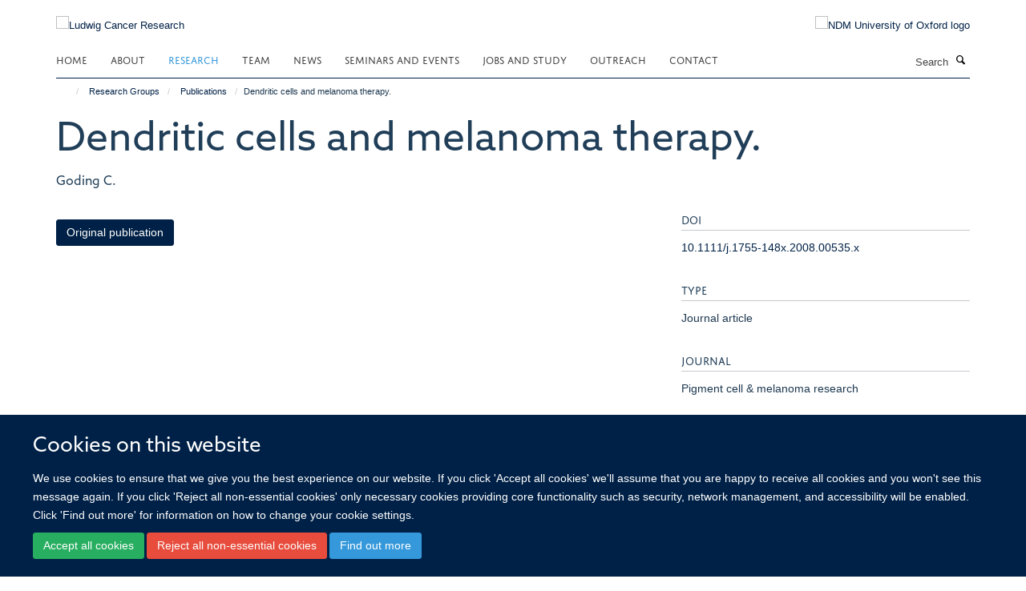

--- FILE ---
content_type: application/x-javascript;charset=utf-8
request_url: https://www.ludwig.ox.ac.uk/portal_javascripts/Turnkey%20Theme/resourceplone.app.jquerytools-cachekey-5c847977b45be6c6be134db7616edf6a.js
body_size: 21188
content:

/* Merged Plone Javascript file
 * This file is dynamically assembled from separate parts.
 * Some of these parts have 3rd party licenses or copyright information attached
 * Such information is valid for that section,
 * not for the entire composite file
 * originating files are separated by - filename.js -
 */

/* - ++resource++plone.app.jquerytools.js - */
!function($){function Overlay(trigger,conf){var closers,overlay,opened,self=this,fire=trigger.add(self),w=$(window),maskConf=$.tools.expose&&(conf.mask||conf.expose),uid=Math.random().toString().slice(10);maskConf&&("string"==typeof maskConf&&(maskConf={color:maskConf}),maskConf.closeOnClick=maskConf.closeOnEsc=!1);var jq=conf.target||trigger.attr("rel");if(overlay=jq?$(jq):null||trigger,!overlay.length)throw"Could not find Overlay: "+jq;trigger&&-1==trigger.index(overlay)&&trigger.click(function(e){return self.load(e),e.preventDefault()}),$.extend(self,{load:function(e){if(self.isOpened())return self;var eff=effects[conf.effect];if(!eff)throw'Overlay: cannot find effect : "'+conf.effect+'"';if(conf.oneInstance&&$.each(instances,function(){this.close(e)}),e=e||$.Event(),e.type="onBeforeLoad",fire.trigger(e),e.isDefaultPrevented())return self;opened=!0,maskConf&&$(overlay).expose(maskConf);var top=conf.top,left=conf.left,oWidth=overlay.outerWidth(!0),oHeight=overlay.outerHeight(!0);return"string"==typeof top&&(top="center"==top?Math.max((w.height()-oHeight)/2,0):parseInt(top,10)/100*w.height()),"center"==left&&(left=Math.max((w.width()-oWidth)/2,0)),eff[0].call(self,{top:top,left:left},function(){opened&&(e.type="onLoad",fire.trigger(e))}),maskConf&&conf.closeOnClick&&$.mask.getMask().one("click",self.close),conf.closeOnClick&&$(document).on("click."+uid,function(e){$(e.target).parents(overlay).length||self.close(e)}),conf.closeOnEsc&&$(document).on("keydown."+uid,function(e){27==e.keyCode&&self.close(e)}),self},close:function(e){return self.isOpened()?(e=e||$.Event(),e.type="onBeforeClose",fire.trigger(e),e.isDefaultPrevented()?void 0:(opened=!1,effects[conf.effect][1].call(self,function(){e.type="onClose",fire.trigger(e)}),$(document).off("click."+uid+" keydown."+uid),maskConf&&$.mask.close(),self)):self},getOverlay:function(){return overlay},getTrigger:function(){return trigger},getClosers:function(){return closers},isOpened:function(){return opened},getConf:function(){return conf}}),$.each("onBeforeLoad,onStart,onLoad,onBeforeClose,onClose".split(","),function(i,name){$.isFunction(conf[name])&&$(self).on(name,conf[name]),self[name]=function(fn){return fn&&$(self).on(name,fn),self}}),closers=overlay.find(conf.close||".close"),closers.length||conf.close||(closers=$('<a class="close"></a>'),overlay.prepend(closers)),closers.click(function(e){self.close(e)}),conf.load&&self.load()}$.tools=$.tools||{version:"@VERSION"},$.tools.overlay={addEffect:function(name,loadFn,closeFn){effects[name]=[loadFn,closeFn]},conf:{close:null,closeOnClick:!0,closeOnEsc:!0,closeSpeed:"fast",effect:"default",fixed:!/msie/.test(navigator.userAgent.toLowerCase())||navigator.appVersion>6,left:"center",load:!1,mask:null,oneInstance:!0,speed:"normal",target:null,top:"10%"}};var instances=[],effects={};$.tools.overlay.addEffect("default",function(pos,onLoad){var conf=this.getConf(),w=$(window);conf.fixed||(pos.top+=w.scrollTop(),pos.left+=w.scrollLeft()),pos.position=conf.fixed?"fixed":"absolute",this.getOverlay().css(pos).fadeIn(conf.speed,onLoad)},function(onClose){this.getOverlay().fadeOut(this.getConf().closeSpeed,onClose)}),$.fn.overlay=function(conf){var el=this.data("overlay");return el?el:($.isFunction(conf)&&(conf={onBeforeLoad:conf}),conf=$.extend(!0,{},$.tools.overlay.conf,conf),this.each(function(){el=new Overlay($(this),conf),instances.push(el),$(this).data("overlay",el)}),conf.api?el:this)}}(jQuery),function($){function find(root,query){var el=$(query);return el.length<2?el:root.parent().find(query)}function Scrollable(root,conf){var self=this,fire=root.add(self),itemWrap=root.children(),index=0,vertical=conf.vertical;if(current||(current=self),itemWrap.length>1&&(itemWrap=$(conf.items,root)),conf.size>1&&(conf.circular=!1),$.extend(self,{getConf:function(){return conf},getIndex:function(){return index},getSize:function(){return self.getItems().size()},getNaviButtons:function(){return prev.add(next)},getRoot:function(){return root},getItemWrap:function(){return itemWrap},getItems:function(){return itemWrap.find(conf.item).not("."+conf.clonedClass)},move:function(offset,time){return self.seekTo(index+offset,time)},next:function(time){return self.move(conf.size,time)},prev:function(time){return self.move(-conf.size,time)},begin:function(time){return self.seekTo(0,time)},end:function(time){return self.seekTo(self.getSize()-1,time)},focus:function(){return current=self,self},addItem:function(item){return item=$(item),conf.circular?(itemWrap.children().last().before(item),itemWrap.children().first().replaceWith(item.clone().addClass(conf.clonedClass))):(itemWrap.append(item),next.removeClass("disabled")),fire.trigger("onAddItem",[item]),self},seekTo:function(i,time,fn){if(i.jquery||(i*=1),conf.circular&&0===i&&-1==index&&0!==time)return self;if(!conf.circular&&0>i||i>self.getSize()||-1>i)return self;var item=i;i.jquery?i=self.getItems().index(i):item=self.getItems().eq(i);var e=$.Event("onBeforeSeek");if(!fn&&(fire.trigger(e,[i,time]),e.isDefaultPrevented()||!item.length))return self;var props=vertical?{top:-item.position().top}:{left:-item.position().left};return index=i,current=self,void 0===time&&(time=conf.speed),itemWrap.animate(props,time,conf.easing,fn||function(){fire.trigger("onSeek",[i])}),self}}),$.each(["onBeforeSeek","onSeek","onAddItem"],function(i,name){$.isFunction(conf[name])&&$(self).on(name,conf[name]),self[name]=function(fn){return fn&&$(self).on(name,fn),self}}),conf.circular){var cloned1=self.getItems().slice(-1).clone().prependTo(itemWrap),cloned2=self.getItems().eq(1).clone().appendTo(itemWrap);cloned1.add(cloned2).addClass(conf.clonedClass),self.onBeforeSeek(function(e,i,time){return e.isDefaultPrevented()?void 0:-1==i?(self.seekTo(cloned1,time,function(){self.end(0)}),e.preventDefault()):void(i==self.getSize()&&self.seekTo(cloned2,time,function(){self.begin(0)}))});var hidden_parents=root.parents().add(root).filter(function(){return"none"===$(this).css("display")?!0:void 0});hidden_parents.length?(hidden_parents.show(),self.seekTo(0,0,function(){}),hidden_parents.hide()):self.seekTo(0,0,function(){})}var prev=find(root,conf.prev).click(function(e){e.stopPropagation(),self.prev()}),next=find(root,conf.next).click(function(e){e.stopPropagation(),self.next()});if(conf.circular||(self.onBeforeSeek(function(e,i){setTimeout(function(){e.isDefaultPrevented()||(prev.toggleClass(conf.disabledClass,0>=i),next.toggleClass(conf.disabledClass,i>=self.getSize()-1))},1)}),conf.initialIndex||prev.addClass(conf.disabledClass)),self.getSize()<2&&prev.add(next).addClass(conf.disabledClass),conf.mousewheel&&$.fn.mousewheel&&root.mousewheel(function(e,delta){return conf.mousewheel?(self.move(0>delta?1:-1,conf.wheelSpeed||50),!1):void 0}),conf.touch){var touch={};itemWrap[0].ontouchstart=function(e){var t=e.touches[0];touch.x=t.clientX,touch.y=t.clientY},itemWrap[0].ontouchmove=function(e){if(1==e.touches.length&&!itemWrap.is(":animated")){var t=e.touches[0],deltaX=touch.x-t.clientX,deltaY=touch.y-t.clientY;self[vertical&&deltaY>0||!vertical&&deltaX>0?"next":"prev"](),e.preventDefault()}}}conf.keyboard&&$(document).on("keydown.scrollable",function(evt){if(!(!conf.keyboard||evt.altKey||evt.ctrlKey||evt.metaKey||$(evt.target).is(":input")||"static"!=conf.keyboard&&current!=self)){var key=evt.keyCode;return!vertical||38!=key&&40!=key?vertical||37!=key&&39!=key?void 0:(self.move(37==key?-1:1),evt.preventDefault()):(self.move(38==key?-1:1),evt.preventDefault())}}),conf.initialIndex&&self.seekTo(conf.initialIndex,0,function(){})}$.tools=$.tools||{version:"@VERSION"},$.tools.scrollable={conf:{activeClass:"active",circular:!1,clonedClass:"cloned",disabledClass:"disabled",easing:"swing",initialIndex:0,item:"> *",items:".items",keyboard:!0,mousewheel:!1,next:".next",prev:".prev",size:1,speed:400,vertical:!1,touch:!0,wheelSpeed:0}};var current;$.fn.scrollable=function(conf){var el=this.data("scrollable");return el?el:(conf=$.extend({},$.tools.scrollable.conf,conf),this.each(function(){el=new Scrollable($(this),conf),$(this).data("scrollable",el)}),conf.api?el:this)}}(jQuery),function($){function Tabs(root,paneSelector,conf){var current,self=this,trigger=root.add(this),tabs=root.find(conf.tabs),panes=paneSelector.jquery?paneSelector:root.children(paneSelector);tabs.length||(tabs=root.children()),panes.length||(panes=root.parent().find(paneSelector)),panes.length||(panes=$(paneSelector)),$.extend(this,{click:function(i,e){var tab=tabs.eq(i),firstRender=!root.data("tabs");if("string"==typeof i&&i.replace("#","")&&(tab=tabs.filter('[href*="'+i.replace("#","")+'"]'),i=Math.max(tabs.index(tab),0)),conf.rotate){var last=tabs.length-1;if(0>i)return self.click(last,e);if(i>last)return self.click(0,e)}if(!tab.length){if(current>=0)return self;i=conf.initialIndex,tab=tabs.eq(i)}if(i===current)return self;if(e=e||$.Event(),e.type="onBeforeClick",trigger.trigger(e,[i]),!e.isDefaultPrevented()){var effect=firstRender?conf.initialEffect&&conf.effect||"default":conf.effect;return effects[effect].call(self,i,function(){current=i,e.type="onClick",trigger.trigger(e,[i])}),tabs.removeClass(conf.current),tab.addClass(conf.current),self}},getConf:function(){return conf},getTabs:function(){return tabs},getPanes:function(){return panes},getCurrentPane:function(){return panes.eq(current)},getCurrentTab:function(){return tabs.eq(current)},getIndex:function(){return current},next:function(){return self.click(current+1)},prev:function(){return self.click(current-1)},destroy:function(){return tabs.off(conf.event).removeClass(conf.current),panes.find('a[href^="#"]').off("click.T"),self}}),$.each("onBeforeClick,onClick".split(","),function(i,name){$.isFunction(conf[name])&&$(self).on(name,conf[name]),self[name]=function(fn){return fn&&$(self).on(name,fn),self}}),conf.history&&$.fn.history&&($.tools.history.init(tabs),conf.event="history"),tabs.each(function(i){$(this).on(conf.event,function(e){return self.click(i,e),e.preventDefault()})}),panes.find('a[href^="#"]').on("click.T",function(e){self.click($(this).attr("href"),e)}),location.hash&&"a"==conf.tabs&&root.find('[href="'+location.hash+'"]').length?self.click(location.hash):(0===conf.initialIndex||conf.initialIndex>0)&&self.click(conf.initialIndex)}$.tools=$.tools||{version:"@VERSION"},$.tools.tabs={conf:{tabs:"a",current:"current",onBeforeClick:null,onClick:null,effect:"default",initialEffect:!1,initialIndex:0,event:"click",rotate:!1,slideUpSpeed:400,slideDownSpeed:400,history:!1},addEffect:function(name,fn){effects[name]=fn}};var animating,w,effects={"default":function(i,done){this.getPanes().hide().eq(i).show(),done.call()},fade:function(i,done){var conf=this.getConf(),speed=conf.fadeOutSpeed,panes=this.getPanes();speed?panes.fadeOut(speed):panes.hide(),panes.eq(i).fadeIn(conf.fadeInSpeed,done)},slide:function(i,done){var conf=this.getConf();this.getPanes().slideUp(conf.slideUpSpeed),this.getPanes().eq(i).slideDown(conf.slideDownSpeed,done)},ajax:function(i,done){this.getPanes().eq(0).load(this.getTabs().eq(i).attr("href"),done)}};$.tools.tabs.addEffect("horizontal",function(i,done){if(!animating){var nextPane=this.getPanes().eq(i),currentPane=this.getCurrentPane();w||(w=this.getPanes().eq(0).width()),animating=!0,nextPane.show(),currentPane.animate({width:0},{step:function(now){nextPane.css("width",w-now)},complete:function(){$(this).hide(),done.call(),animating=!1}}),currentPane.length||(done.call(),animating=!1)}}),$.fn.tabs=function(paneSelector,conf){var el=this.data("tabs");return el&&(el.destroy(),this.removeData("tabs")),$.isFunction(conf)&&(conf={onBeforeClick:conf}),conf=$.extend({},$.tools.tabs.conf,conf),this.each(function(){el=new Tabs($(this),paneSelector,conf),$(this).data("tabs",el)}),conf.api?el:this}}(jQuery),function($){function setIframeLocation(h){if(h){var doc=iframe.contentWindow.document;doc.open().close(),doc.location.hash=h}}var hash,iframe,links,inited;$.tools=$.tools||{version:"@VERSION"},$.tools.history={init:function(els){inited||($.browser.msie&&$.browser.version<"8"?iframe||(iframe=$("<iframe/>").attr("src","javascript:false;").hide().get(0),$("body").append(iframe),setInterval(function(){var idoc=iframe.contentWindow.document,h=idoc.location.hash;hash!==h&&$(window).trigger("hash",h)},100),setIframeLocation(location.hash||"#")):setInterval(function(){var h=location.hash;h!==hash&&$(window).trigger("hash",h)},100),links=links?links.add(els):els,els.click(function(e){var href=$(this).attr("href");return iframe&&setIframeLocation(href),"#"!=href.slice(0,1)?(location.href="#"+href,e.preventDefault()):void 0}),inited=!0)}},$(window).on("hash",function(e,h){h?links.filter(function(){var href=$(this).attr("href");return href==h||href==h.replace("#","")}).trigger("history",[h]):links.eq(0).trigger("history",[h]),hash=h}),$.fn.history=function(fn){return $.tools.history.init(this),this.on("history",fn)}}(jQuery),function($){function viewport(){if(/msie/.test(navigator.userAgent.toLowerCase())){var d=$(document).height(),w=$(window).height();return[window.innerWidth||document.documentElement.clientWidth||document.body.clientWidth,20>d-w?w:d]}return[$(document).width(),$(document).height()]}function call(fn){return fn?fn.call($.mask):void 0}$.tools=$.tools||{version:"@VERSION"};var tool;tool=$.tools.expose={conf:{maskId:"exposeMask",loadSpeed:"slow",closeSpeed:"fast",closeOnClick:!0,closeOnEsc:!0,zIndex:9998,opacity:.8,startOpacity:0,color:"#fff",onLoad:null,onClose:null}};var mask,exposed,loaded,config,overlayIndex;$.mask={load:function(conf,els){if(loaded)return this;"string"==typeof conf&&(conf={color:conf}),conf=conf||config,config=conf=$.extend($.extend({},tool.conf),conf),mask=$("#"+conf.maskId),mask.length||(mask=$("<div/>").attr("id",conf.maskId),$("body").append(mask));var size=viewport();return mask.css({position:"absolute",top:0,left:0,width:size[0],height:size[1],display:"none",opacity:conf.startOpacity,zIndex:conf.zIndex}),conf.color&&mask.css("backgroundColor",conf.color),call(conf.onBeforeLoad)===!1?this:(conf.closeOnEsc&&$(document).on("keydown.mask",function(e){27==e.keyCode&&$.mask.close(e)}),conf.closeOnClick&&mask.on("click.mask",function(e){$.mask.close(e)}),$(window).on("resize.mask",function(){$.mask.fit()}),els&&els.length&&(overlayIndex=els.eq(0).css("zIndex"),$.each(els,function(){var el=$(this);/relative|absolute|fixed/i.test(el.css("position"))||el.css("position","relative")}),exposed=els.css({zIndex:Math.max(conf.zIndex+1,"auto"==overlayIndex?0:overlayIndex)})),mask.css({display:"block"}).fadeTo(conf.loadSpeed,conf.opacity,function(){$.mask.fit(),call(conf.onLoad),loaded="full"}),loaded=!0,this)},close:function(){if(loaded){if(call(config.onBeforeClose)===!1)return this;mask.fadeOut(config.closeSpeed,function(){exposed&&exposed.css({zIndex:overlayIndex}),loaded=!1,call(config.onClose)}),$(document).off("keydown.mask"),mask.off("click.mask"),$(window).off("resize.mask")}return this},fit:function(){if(loaded){var size=viewport();mask.css({width:size[0],height:size[1]})}},getMask:function(){return mask},isLoaded:function(fully){return fully?"full"==loaded:loaded},getConf:function(){return config},getExposed:function(){return exposed}},$.fn.mask=function(conf){return $.mask.load(conf),this},$.fn.expose=function(conf){return $.mask.load(conf,this),this}}(jQuery);

/* - ++resource++plone.app.jquerytools.form.js - */
/*!
 * jQuery Form Plugin
 * version: 3.51.0-2014.06.20
 * Requires jQuery v1.5 or later
 * Copyright (c) 2014 M. Alsup
 * Examples and documentation at: http://malsup.com/jquery/form/
 * Project repository: https://github.com/malsup/form
 * Dual licensed under the MIT and GPL licenses.
 * https://github.com/malsup/form#copyright-and-license
 */
/*global ActiveXObject */

/*
    Usage Note:
    -----------
    Do not use both ajaxSubmit and ajaxForm on the same form.  These
    functions are mutually exclusive.  Use ajaxSubmit if you want
    to bind your own submit handler to the form.  For example,

    $(document).ready(function() {
        $('#myForm').on('submit', function(e) {
            e.preventDefault(); // <-- important
            $(this).ajaxSubmit({
                target: '#output'
            });
        });
    });

    Use ajaxForm when you want the plugin to manage all the event binding
    for you.  For example,

    $(document).ready(function() {
        $('#myForm').ajaxForm({
            target: '#output'
        });
    });

    You can also use ajaxForm with delegation (requires jQuery v1.7+), so the
    form does not have to exist when you invoke ajaxForm:

    $('#myForm').ajaxForm({
        delegation: true,
        target: '#output'
    });

    When using ajaxForm, the ajaxSubmit function will be invoked for you
    at the appropriate time.
*/

/**
 * Feature detection
 */
var feature = {};
feature.fileapi = $("<input type='file'/>").get(0).files !== undefined;
feature.formdata = window.FormData !== undefined;

var hasProp = !!$.fn.prop;

// attr2 uses prop when it can but checks the return type for
// an expected string.  this accounts for the case where a form 
// contains inputs with names like "action" or "method"; in those
// cases "prop" returns the element
$.fn.attr2 = function() {
    if ( ! hasProp ) {
        return this.attr.apply(this, arguments);
    }
    var val = this.prop.apply(this, arguments);
    if ( ( val && val.jquery ) || typeof val === 'string' ) {
        return val;
    }
    return this.attr.apply(this, arguments);
};

/**
 * ajaxSubmit() provides a mechanism for immediately submitting
 * an HTML form using AJAX.
 */
$.fn.ajaxSubmit = function(options) {
    /*jshint scripturl:true */

    // fast fail if nothing selected (http://dev.jquery.com/ticket/2752)
    if (!this.length) {
        log('ajaxSubmit: skipping submit process - no element selected');
        return this;
    }

    var method, action, url, $form = this;

    if (typeof options == 'function') {
        options = { success: options };
    }
    else if ( options === undefined ) {
        options = {};
    }

    method = options.type || this.attr2('method');
    action = options.url  || this.attr2('action');

    url = (typeof action === 'string') ? $.trim(action) : '';
    url = url || window.location.href || '';
    if (url) {
        // clean url (don't include hash vaue)
        url = (url.match(/^([^#]+)/)||[])[1];
    }

    options = $.extend(true, {
        url:  url,
        success: $.ajaxSettings.success,
        type: method || $.ajaxSettings.type,
        iframeSrc: /^https/i.test(window.location.href || '') ? 'javascript:false' : 'about:blank'
    }, options);

    // hook for manipulating the form data before it is extracted;
    // convenient for use with rich editors like tinyMCE or FCKEditor
    var veto = {};
    this.trigger('form-pre-serialize', [this, options, veto]);
    if (veto.veto) {
        log('ajaxSubmit: submit vetoed via form-pre-serialize trigger');
        return this;
    }

    // provide opportunity to alter form data before it is serialized
    if (options.beforeSerialize && options.beforeSerialize(this, options) === false) {
        log('ajaxSubmit: submit aborted via beforeSerialize callback');
        return this;
    }

    var traditional = options.traditional;
    if ( traditional === undefined ) {
        traditional = $.ajaxSettings.traditional;
    }

    var elements = [];
    var qx, a = this.formToArray(options.semantic, elements);
    if (options.data) {
        options.extraData = options.data;
        qx = $.param(options.data, traditional);
    }

    // give pre-submit callback an opportunity to abort the submit
    if (options.beforeSubmit && options.beforeSubmit(a, this, options) === false) {
        log('ajaxSubmit: submit aborted via beforeSubmit callback');
        return this;
    }

    // fire vetoable 'validate' event
    this.trigger('form-submit-validate', [a, this, options, veto]);
    if (veto.veto) {
        log('ajaxSubmit: submit vetoed via form-submit-validate trigger');
        return this;
    }

    var q = $.param(a, traditional);
    if (qx) {
        q = ( q ? (q + '&' + qx) : qx );
    }
    if (options.type.toUpperCase() == 'GET') {
        options.url += (options.url.indexOf('?') >= 0 ? '&' : '?') + q;
        options.data = null;  // data is null for 'get'
    }
    else {
        options.data = q; // data is the query string for 'post'
    }

    var callbacks = [];
    if (options.resetForm) {
        callbacks.push(function() { $form.resetForm(); });
    }
    if (options.clearForm) {
        callbacks.push(function() { $form.clearForm(options.includeHidden); });
    }

    // perform a load on the target only if dataType is not provided
    if (!options.dataType && options.target) {
        var oldSuccess = options.success || function(){};
        callbacks.push(function(data) {
            var fn = options.replaceTarget ? 'replaceWith' : 'html';
            $(options.target)[fn](data).each(oldSuccess, arguments);
        });
    }
    else if (options.success) {
        callbacks.push(options.success);
    }

    options.success = function(data, status, xhr) { // jQuery 1.4+ passes xhr as 3rd arg
        var context = options.context || this ;    // jQuery 1.4+ supports scope context
        for (var i=0, max=callbacks.length; i < max; i++) {
            callbacks[i].apply(context, [data, status, xhr || $form, $form]);
        }
    };

    if (options.error) {
        var oldError = options.error;
        options.error = function(xhr, status, error) {
            var context = options.context || this;
            oldError.apply(context, [xhr, status, error, $form]);
        };
    }

     if (options.complete) {
        var oldComplete = options.complete;
        options.complete = function(xhr, status) {
            var context = options.context || this;
            oldComplete.apply(context, [xhr, status, $form]);
        };
    }

    // are there files to upload?

    // [value] (issue #113), also see comment:
    // https://github.com/malsup/form/commit/588306aedba1de01388032d5f42a60159eea9228#commitcomment-2180219
    var fileInputs = $('input[type=file]:enabled', this).filter(function() { return $(this).val() !== ''; });

    var hasFileInputs = fileInputs.length > 0;
    var mp = 'multipart/form-data';
    var multipart = ($form.attr('enctype') == mp || $form.attr('encoding') == mp);

    var fileAPI = feature.fileapi && feature.formdata;
    log("fileAPI :" + fileAPI);
    var shouldUseFrame = (hasFileInputs || multipart) && !fileAPI;

    var jqxhr;

    // options.iframe allows user to force iframe mode
    // 06-NOV-09: now defaulting to iframe mode if file input is detected
    if (options.iframe !== false && (options.iframe || shouldUseFrame)) {
        // hack to fix Safari hang (thanks to Tim Molendijk for this)
        // see:  http://groups.google.com/group/jquery-dev/browse_thread/thread/36395b7ab510dd5d
        if (options.closeKeepAlive) {
            $.get(options.closeKeepAlive, function() {
                jqxhr = fileUploadIframe(a);
            });
        }
        else {
            jqxhr = fileUploadIframe(a);
        }
    }
    else if ((hasFileInputs || multipart) && fileAPI) {
        jqxhr = fileUploadXhr(a);
    }
    else {
        jqxhr = $.ajax(options);
    }

    $form.removeData('jqxhr').data('jqxhr', jqxhr);

    // clear element array
    for (var k=0; k < elements.length; k++) {
        elements[k] = null;
    }

    // fire 'notify' event
    this.trigger('form-submit-notify', [this, options]);
    return this;

    // utility fn for deep serialization
    function deepSerialize(extraData){
        var serialized = $.param(extraData, options.traditional).split('&');
        var len = serialized.length;
        var result = [];
        var i, part;
        for (i=0; i < len; i++) {
            // #252; undo param space replacement
            serialized[i] = serialized[i].replace(/\+/g,' ');
            part = serialized[i].split('=');
            // #278; use array instead of object storage, favoring array serializations
            result.push([decodeURIComponent(part[0]), decodeURIComponent(part[1])]);
        }
        return result;
    }

     // XMLHttpRequest Level 2 file uploads (big hat tip to francois2metz)
    function fileUploadXhr(a) {
        var formdata = new FormData();

        for (var i=0; i < a.length; i++) {
            formdata.append(a[i].name, a[i].value);
        }

        if (options.extraData) {
            var serializedData = deepSerialize(options.extraData);
            for (i=0; i < serializedData.length; i++) {
                if (serializedData[i]) {
                    formdata.append(serializedData[i][0], serializedData[i][1]);
                }
            }
        }

        options.data = null;

        var s = $.extend(true, {}, $.ajaxSettings, options, {
            contentType: false,
            processData: false,
            cache: false,
            type: method || 'POST'
        });

        if (options.uploadProgress) {
            // workaround because jqXHR does not expose upload property
            s.xhr = function() {
                var xhr = $.ajaxSettings.xhr();
                if (xhr.upload) {
                    xhr.upload.addEventListener('progress', function(event) {
                        var percent = 0;
                        var position = event.loaded || event.position; /*event.position is deprecated*/
                        var total = event.total;
                        if (event.lengthComputable) {
                            percent = Math.ceil(position / total * 100);
                        }
                        options.uploadProgress(event, position, total, percent);
                    }, false);
                }
                return xhr;
            };
        }

        s.data = null;
        var beforeSend = s.beforeSend;
        s.beforeSend = function(xhr, o) {
            //Send FormData() provided by user
            if (options.formData) {
                o.data = options.formData;
            }
            else {
                o.data = formdata;
            }
            if(beforeSend) {
                beforeSend.call(this, xhr, o);
            }
        };
        return $.ajax(s);
    }

    // private function for handling file uploads (hat tip to YAHOO!)
    function fileUploadIframe(a) {
        var form = $form[0], el, i, s, g, id, $io, io, xhr, sub, n, timedOut, timeoutHandle;
        var deferred = $.Deferred();

        // #341
        deferred.abort = function(status) {
            xhr.abort(status);
        };

        if (a) {
            // ensure that every serialized input is still enabled
            for (i=0; i < elements.length; i++) {
                el = $(elements[i]);
                if ( hasProp ) {
                    el.prop('disabled', false);
                }
                else {
                    el.removeAttr('disabled');
                }
            }
        }

        s = $.extend(true, {}, $.ajaxSettings, options);
        s.context = s.context || s;
        id = 'jqFormIO' + (new Date().getTime());
        if (s.iframeTarget) {
            $io = $(s.iframeTarget);
            n = $io.attr2('name');
            if (!n) {
                $io.attr2('name', id);
            }
            else {
                id = n;
            }
        }
        else {
            $io = $('<iframe name="' + id + '" src="'+ s.iframeSrc +'" />');
            $io.css({ position: 'absolute', top: '-1000px', left: '-1000px' });
        }
        io = $io[0];


        xhr = { // mock object
            aborted: 0,
            responseText: null,
            responseXML: null,
            status: 0,
            statusText: 'n/a',
            getAllResponseHeaders: function() {},
            getResponseHeader: function() {},
            setRequestHeader: function() {},
            abort: function(status) {
                var e = (status === 'timeout' ? 'timeout' : 'aborted');
                log('aborting upload... ' + e);
                this.aborted = 1;

                try { // #214, #257
                    if (io.contentWindow.document.execCommand) {
                        io.contentWindow.document.execCommand('Stop');
                    }
                }
                catch(ignore) {}

                $io.attr('src', s.iframeSrc); // abort op in progress
                xhr.error = e;
                if (s.error) {
                    s.error.call(s.context, xhr, e, status);
                }
                if (g) {
                    $.event.trigger("ajaxError", [xhr, s, e]);
                }
                if (s.complete) {
                    s.complete.call(s.context, xhr, e);
                }
            }
        };

        g = s.global;
        // trigger ajax global events so that activity/block indicators work like normal
        if (g && 0 === $.active++) {
            $.event.trigger("ajaxStart");
        }
        if (g) {
            $.event.trigger("ajaxSend", [xhr, s]);
        }

        if (s.beforeSend && s.beforeSend.call(s.context, xhr, s) === false) {
            if (s.global) {
                $.active--;
            }
            deferred.reject();
            return deferred;
        }
        if (xhr.aborted) {
            deferred.reject();
            return deferred;
        }

        // add submitting element to data if we know it
        sub = form.clk;
        if (sub) {
            n = sub.name;
            if (n && !sub.disabled) {
                s.extraData = s.extraData || {};
                s.extraData[n] = sub.value;
                if (sub.type == "image") {
                    s.extraData[n+'.x'] = form.clk_x;
                    s.extraData[n+'.y'] = form.clk_y;
                }
            }
        }

        var CLIENT_TIMEOUT_ABORT = 1;
        var SERVER_ABORT = 2;
                
        function getDoc(frame) {
            /* it looks like contentWindow or contentDocument do not
             * carry the protocol property in ie8, when running under ssl
             * frame.document is the only valid response document, since
             * the protocol is know but not on the other two objects. strange?
             * "Same origin policy" http://en.wikipedia.org/wiki/Same_origin_policy
             */
            
            var doc = null;
            
            // IE8 cascading access check
            try {
                if (frame.contentWindow) {
                    doc = frame.contentWindow.document;
                }
            } catch(err) {
                // IE8 access denied under ssl & missing protocol
                log('cannot get iframe.contentWindow document: ' + err);
            }

            if (doc) { // successful getting content
                return doc;
            }

            try { // simply checking may throw in ie8 under ssl or mismatched protocol
                doc = frame.contentDocument ? frame.contentDocument : frame.document;
            } catch(err) {
                // last attempt
                log('cannot get iframe.contentDocument: ' + err);
                doc = frame.document;
            }
            return doc;
        }

        // Rails CSRF hack (thanks to Yvan Barthelemy)
        var csrf_token = $('meta[name=csrf-token]').attr('content');
        var csrf_param = $('meta[name=csrf-param]').attr('content');
        if (csrf_param && csrf_token) {
            s.extraData = s.extraData || {};
            s.extraData[csrf_param] = csrf_token;
        }

        // take a breath so that pending repaints get some cpu time before the upload starts
        function doSubmit() {
            // make sure form attrs are set
            var t = $form.attr2('target'), 
                a = $form.attr2('action'), 
                mp = 'multipart/form-data',
                et = $form.attr('enctype') || $form.attr('encoding') || mp;

            // update form attrs in IE friendly way
            form.setAttribute('target',id);
            if (!method || /post/i.test(method) ) {
                form.setAttribute('method', 'POST');
            }
            if (a != s.url) {
                form.setAttribute('action', s.url);
            }

            // ie borks in some cases when setting encoding
            if (! s.skipEncodingOverride && (!method || /post/i.test(method))) {
                $form.attr({
                    encoding: 'multipart/form-data',
                    enctype:  'multipart/form-data'
                });
            }

            // support timout
            if (s.timeout) {
                timeoutHandle = setTimeout(function() { timedOut = true; cb(CLIENT_TIMEOUT_ABORT); }, s.timeout);
            }

            // look for server aborts
            function checkState() {
                try {
                    var state = getDoc(io).readyState;
                    log('state = ' + state);
                    if (state && state.toLowerCase() == 'uninitialized') {
                        setTimeout(checkState,50);
                    }
                }
                catch(e) {
                    log('Server abort: ' , e, ' (', e.name, ')');
                    cb(SERVER_ABORT);
                    if (timeoutHandle) {
                        clearTimeout(timeoutHandle);
                    }
                    timeoutHandle = undefined;
                }
            }

            // add "extra" data to form if provided in options
            var extraInputs = [];
            try {
                if (s.extraData) {
                    for (var n in s.extraData) {
                        if (s.extraData.hasOwnProperty(n)) {
                           // if using the $.param format that allows for multiple values with the same name
                           if($.isPlainObject(s.extraData[n]) && s.extraData[n].hasOwnProperty('name') && s.extraData[n].hasOwnProperty('value')) {
                               extraInputs.push(
                               $('<input type="hidden" name="'+s.extraData[n].name+'">').val(s.extraData[n].value)
                                   .appendTo(form)[0]);
                           } else {
                               extraInputs.push(
                               $('<input type="hidden" name="'+n+'">').val(s.extraData[n])
                                   .appendTo(form)[0]);
                           }
                        }
                    }
                }

                if (!s.iframeTarget) {
                    // add iframe to doc and submit the form
                    $io.appendTo('body');
                }
                if (io.attachEvent) {
                    io.attachEvent('onload', cb);
                }
                else {
                    io.addEventListener('load', cb, false);
                }
                setTimeout(checkState,15);

                try {
                    form.submit();
                } catch(err) {
                    // just in case form has element with name/id of 'submit'
                    var submitFn = document.createElement('form').submit;
                    submitFn.apply(form);
                }
            }
            finally {
                // reset attrs and remove "extra" input elements
                form.setAttribute('action',a);
                form.setAttribute('enctype', et); // #380
                if(t) {
                    form.setAttribute('target', t);
                } else {
                    $form.removeAttr('target');
                }
                $(extraInputs).remove();
            }
        }

        if (s.forceSync) {
            doSubmit();
        }
        else {
            setTimeout(doSubmit, 10); // this lets dom updates render
        }

        var data, doc, domCheckCount = 50, callbackProcessed;

        function cb(e) {
            if (xhr.aborted || callbackProcessed) {
                return;
            }
            
            doc = getDoc(io);
            if(!doc) {
                log('cannot access response document');
                e = SERVER_ABORT;
            }
            if (e === CLIENT_TIMEOUT_ABORT && xhr) {
                xhr.abort('timeout');
                deferred.reject(xhr, 'timeout');
                return;
            }
            else if (e == SERVER_ABORT && xhr) {
                xhr.abort('server abort');
                deferred.reject(xhr, 'error', 'server abort');
                return;
            }

            if (!doc || doc.location.href == s.iframeSrc) {
                // response not received yet
                if (!timedOut) {
                    return;
                }
            }
            if (io.detachEvent) {
                io.detachEvent('onload', cb);
            }
            else {
                io.removeEventListener('load', cb, false);
            }

            var status = 'success', errMsg;
            try {
                if (timedOut) {
                    throw 'timeout';
                }

                var isXml = s.dataType == 'xml' || doc.XMLDocument || $.isXMLDoc(doc);
                log('isXml='+isXml);
                if (!isXml && window.opera && (doc.body === null || !doc.body.innerHTML)) {
                    if (--domCheckCount) {
                        // in some browsers (Opera) the iframe DOM is not always traversable when
                        // the onload callback fires, so we loop a bit to accommodate
                        log('requeing onLoad callback, DOM not available');
                        setTimeout(cb, 250);
                        return;
                    }
                    // let this fall through because server response could be an empty document
                    //log('Could not access iframe DOM after mutiple tries.');
                    //throw 'DOMException: not available';
                }

                //log('response detected');
                var docRoot = doc.body ? doc.body : doc.documentElement;
                xhr.responseText = docRoot ? docRoot.innerHTML : null;
                xhr.responseXML = doc.XMLDocument ? doc.XMLDocument : doc;
                if (isXml) {
                    s.dataType = 'xml';
                }
                xhr.getResponseHeader = function(header){
                    var headers = {'content-type': s.dataType};
                    return headers[header.toLowerCase()];
                };
                // support for XHR 'status' & 'statusText' emulation :
                if (docRoot) {
                    xhr.status = Number( docRoot.getAttribute('status') ) || xhr.status;
                    xhr.statusText = docRoot.getAttribute('statusText') || xhr.statusText;
                }

                var dt = (s.dataType || '').toLowerCase();
                var scr = /(json|script|text)/.test(dt);
                if (scr || s.textarea) {
                    // see if user embedded response in textarea
                    var ta = doc.getElementsByTagName('textarea')[0];
                    if (ta) {
                        xhr.responseText = ta.value;
                        // support for XHR 'status' & 'statusText' emulation :
                        xhr.status = Number( ta.getAttribute('status') ) || xhr.status;
                        xhr.statusText = ta.getAttribute('statusText') || xhr.statusText;
                    }
                    else if (scr) {
                        // account for browsers injecting pre around json response
                        var pre = doc.getElementsByTagName('pre')[0];
                        var b = doc.getElementsByTagName('body')[0];
                        if (pre) {
                            xhr.responseText = pre.textContent ? pre.textContent : pre.innerText;
                        }
                        else if (b) {
                            xhr.responseText = b.textContent ? b.textContent : b.innerText;
                        }
                    }
                }
                else if (dt == 'xml' && !xhr.responseXML && xhr.responseText) {
                    xhr.responseXML = toXml(xhr.responseText);
                }

                try {
                    data = httpData(xhr, dt, s);
                }
                catch (err) {
                    status = 'parsererror';
                    xhr.error = errMsg = (err || status);
                }
            }
            catch (err) {
                log('error caught: ',err);
                status = 'error';
                xhr.error = errMsg = (err || status);
            }

            if (xhr.aborted) {
                log('upload aborted');
                status = null;
            }

            if (xhr.status) { // we've set xhr.status
                status = (xhr.status >= 200 && xhr.status < 300 || xhr.status === 304) ? 'success' : 'error';
            }

            // ordering of these callbacks/triggers is odd, but that's how $.ajax does it
            if (status === 'success') {
                if (s.success) {
                    s.success.call(s.context, data, 'success', xhr);
                }
                deferred.resolve(xhr.responseText, 'success', xhr);
                if (g) {
                    $.event.trigger("ajaxSuccess", [xhr, s]);
                }
            }
            else if (status) {
                if (errMsg === undefined) {
                    errMsg = xhr.statusText;
                }
                if (s.error) {
                    s.error.call(s.context, xhr, status, errMsg);
                }
                deferred.reject(xhr, 'error', errMsg);
                if (g) {
                    $.event.trigger("ajaxError", [xhr, s, errMsg]);
                }
            }

            if (g) {
                $.event.trigger("ajaxComplete", [xhr, s]);
            }

            if (g && ! --$.active) {
                $.event.trigger("ajaxStop");
            }

            if (s.complete) {
                s.complete.call(s.context, xhr, status);
            }

            callbackProcessed = true;
            if (s.timeout) {
                clearTimeout(timeoutHandle);
            }

            // clean up
            setTimeout(function() {
                if (!s.iframeTarget) {
                    $io.remove();
                }
                else { //adding else to clean up existing iframe response.
                    $io.attr('src', s.iframeSrc);
                }
                xhr.responseXML = null;
            }, 100);
        }

        var toXml = $.parseXML || function(s, doc) { // use parseXML if available (jQuery 1.5+)
            if (window.ActiveXObject) {
                doc = new ActiveXObject('Microsoft.XMLDOM');
                doc.async = 'false';
                doc.loadXML(s);
            }
            else {
                doc = (new DOMParser()).parseFromString(s, 'text/xml');
            }
            return (doc && doc.documentElement && doc.documentElement.nodeName != 'parsererror') ? doc : null;
        };
        var parseJSON = $.parseJSON || function(s) {
            /*jslint evil:true */
            return window['eval']('(' + s + ')');
        };

        var httpData = function( xhr, type, s ) { // mostly lifted from jq1.4.4

            var ct = xhr.getResponseHeader('content-type') || '',
                xml = type === 'xml' || !type && ct.indexOf('xml') >= 0,
                data = xml ? xhr.responseXML : xhr.responseText;

            if (xml && data.documentElement.nodeName === 'parsererror') {
                if ($.error) {
                    $.error('parsererror');
                }
            }
            if (s && s.dataFilter) {
                data = s.dataFilter(data, type);
            }
            if (typeof data === 'string') {
                if (type === 'json' || !type && ct.indexOf('json') >= 0) {
                    data = parseJSON(data);
                } else if (type === "script" || !type && ct.indexOf("javascript") >= 0) {
                    $.globalEval(data);
                }
            }
            return data;
        };

        return deferred;
    }
};

/**
 * ajaxForm() provides a mechanism for fully automating form submission.
 *
 * The advantages of using this method instead of ajaxSubmit() are:
 *
 * 1: This method will include coordinates for <input type="image" /> elements (if the element
 *    is used to submit the form).
 * 2. This method will include the submit element's name/value data (for the element that was
 *    used to submit the form).
 * 3. This method binds the submit() method to the form for you.
 *
 * The options argument for ajaxForm works exactly as it does for ajaxSubmit.  ajaxForm merely
 * passes the options argument along after properly binding events for submit elements and
 * the form itself.
 */
$.fn.ajaxForm = function(options) {
    options = options || {};
    options.delegation = options.delegation && $.isFunction($.fn.on);

    // in jQuery 1.3+ we can fix mistakes with the ready state
    if (!options.delegation && this.length === 0) {
        var o = { s: this.selector, c: this.context };
        if (!$.isReady && o.s) {
            log('DOM not ready, queuing ajaxForm');
            $(function() {
                $(o.s,o.c).ajaxForm(options);
            });
            return this;
        }
        // is your DOM ready?  http://docs.jquery.com/Tutorials:Introducing_$(document).ready()
        log('terminating; zero elements found by selector' + ($.isReady ? '' : ' (DOM not ready)'));
        return this;
    }

    if ( options.delegation ) {
        $(document)
            .off('submit.form-plugin', this.selector, doAjaxSubmit)
            .off('click.form-plugin', this.selector, captureSubmittingElement)
            .on('submit.form-plugin', this.selector, options, doAjaxSubmit)
            .on('click.form-plugin', this.selector, options, captureSubmittingElement);
        return this;
    }

    return this.ajaxFormUnbind()
        .bind('submit.form-plugin', options, doAjaxSubmit)
        .bind('click.form-plugin', options, captureSubmittingElement);
};

// private event handlers
function doAjaxSubmit(e) {
    /*jshint validthis:true */
    var options = e.data;
    if (!e.isDefaultPrevented()) { // if event has been canceled, don't proceed
        e.preventDefault();
        $(e.target).ajaxSubmit(options); // #365
    }
}

function captureSubmittingElement(e) {
    /*jshint validthis:true */
    var target = e.target;
    var $el = $(target);
    if (!($el.is("[type=submit],[type=image]"))) {
        // is this a child element of the submit el?  (ex: a span within a button)
        var t = $el.closest('[type=submit]');
        if (t.length === 0) {
            return;
        }
        target = t[0];
    }
    var form = this;
    form.clk = target;
    if (target.type == 'image') {
        if (e.offsetX !== undefined) {
            form.clk_x = e.offsetX;
            form.clk_y = e.offsetY;
        } else if (typeof $.fn.offset == 'function') {
            var offset = $el.offset();
            form.clk_x = e.pageX - offset.left;
            form.clk_y = e.pageY - offset.top;
        } else {
            form.clk_x = e.pageX - target.offsetLeft;
            form.clk_y = e.pageY - target.offsetTop;
        }
    }
    // clear form vars
    setTimeout(function() { form.clk = form.clk_x = form.clk_y = null; }, 100);
}


// ajaxFormUnbind unbinds the event handlers that were bound by ajaxForm
$.fn.ajaxFormUnbind = function() {
    return this.unbind('submit.form-plugin click.form-plugin');
};

/**
 * formToArray() gathers form element data into an array of objects that can
 * be passed to any of the following ajax functions: $.get, $.post, or load.
 * Each object in the array has both a 'name' and 'value' property.  An example of
 * an array for a simple login form might be:
 *
 * [ { name: 'username', value: 'jresig' }, { name: 'password', value: 'secret' } ]
 *
 * It is this array that is passed to pre-submit callback functions provided to the
 * ajaxSubmit() and ajaxForm() methods.
 */
$.fn.formToArray = function(semantic, elements) {
    var a = [];
    if (this.length === 0) {
        return a;
    }

    var form = this[0];
    var formId = this.attr('id');
    var els = semantic ? form.getElementsByTagName('*') : form.elements;
    var els2;

    if (els && !/MSIE [678]/.test(navigator.userAgent)) { // #390
        els = $(els).get();  // convert to standard array
    }

    // #386; account for inputs outside the form which use the 'form' attribute
    if ( formId ) {
        els2 = $(':input[form="' + formId + '"]').get(); // hat tip @thet
        if ( els2.length ) {
            els = (els || []).concat(els2);
        }
    }

    if (!els || !els.length) {
        return a;
    }

    var i,j,n,v,el,max,jmax;
    for(i=0, max=els.length; i < max; i++) {
        el = els[i];
        n = el.name;
        if (!n || el.disabled) {
            continue;
        }

        if (semantic && form.clk && el.type == "image") {
            // handle image inputs on the fly when semantic == true
            if(form.clk == el) {
                a.push({name: n, value: $(el).val(), type: el.type });
                a.push({name: n+'.x', value: form.clk_x}, {name: n+'.y', value: form.clk_y});
            }
            continue;
        }

        v = $.fieldValue(el, true);
        if (v && v.constructor == Array) {
            if (elements) {
                elements.push(el);
            }
            for(j=0, jmax=v.length; j < jmax; j++) {
                a.push({name: n, value: v[j]});
            }
        }
        else if (feature.fileapi && el.type == 'file') {
            if (elements) {
                elements.push(el);
            }
            var files = el.files;
            if (files.length) {
                for (j=0; j < files.length; j++) {
                    a.push({name: n, value: files[j], type: el.type});
                }
            }
            else {
                // #180
                a.push({ name: n, value: '', type: el.type });
            }
        }
        else if (v !== null && typeof v != 'undefined') {
            if (elements) {
                elements.push(el);
            }
            a.push({name: n, value: v, type: el.type, required: el.required});
        }
    }

    if (!semantic && form.clk) {
        // input type=='image' are not found in elements array! handle it here
        var $input = $(form.clk), input = $input[0];
        n = input.name;
        if (n && !input.disabled && input.type == 'image') {
            a.push({name: n, value: $input.val()});
            a.push({name: n+'.x', value: form.clk_x}, {name: n+'.y', value: form.clk_y});
        }
    }
    return a;
};

/**
 * Serializes form data into a 'submittable' string. This method will return a string
 * in the format: name1=value1&amp;name2=value2
 */
$.fn.formSerialize = function(semantic) {
    //hand off to jQuery.param for proper encoding
    return $.param(this.formToArray(semantic));
};

/**
 * Serializes all field elements in the jQuery object into a query string.
 * This method will return a string in the format: name1=value1&amp;name2=value2
 */
$.fn.fieldSerialize = function(successful) {
    var a = [];
    this.each(function() {
        var n = this.name;
        if (!n) {
            return;
        }
        var v = $.fieldValue(this, successful);
        if (v && v.constructor == Array) {
            for (var i=0,max=v.length; i < max; i++) {
                a.push({name: n, value: v[i]});
            }
        }
        else if (v !== null && typeof v != 'undefined') {
            a.push({name: this.name, value: v});
        }
    });
    //hand off to jQuery.param for proper encoding
    return $.param(a);
};

/**
 * Returns the value(s) of the element in the matched set.  For example, consider the following form:
 *
 *  <form><fieldset>
 *      <input name="A" type="text" />
 *      <input name="A" type="text" />
 *      <input name="B" type="checkbox" value="B1" />
 *      <input name="B" type="checkbox" value="B2"/>
 *      <input name="C" type="radio" value="C1" />
 *      <input name="C" type="radio" value="C2" />
 *  </fieldset></form>
 *
 *  var v = $('input[type=text]').fieldValue();
 *  // if no values are entered into the text inputs
 *  v == ['','']
 *  // if values entered into the text inputs are 'foo' and 'bar'
 *  v == ['foo','bar']
 *
 *  var v = $('input[type=checkbox]').fieldValue();
 *  // if neither checkbox is checked
 *  v === undefined
 *  // if both checkboxes are checked
 *  v == ['B1', 'B2']
 *
 *  var v = $('input[type=radio]').fieldValue();
 *  // if neither radio is checked
 *  v === undefined
 *  // if first radio is checked
 *  v == ['C1']
 *
 * The successful argument controls whether or not the field element must be 'successful'
 * (per http://www.w3.org/TR/html4/interact/forms.html#successful-controls).
 * The default value of the successful argument is true.  If this value is false the value(s)
 * for each element is returned.
 *
 * Note: This method *always* returns an array.  If no valid value can be determined the
 *    array will be empty, otherwise it will contain one or more values.
 */
$.fn.fieldValue = function(successful) {
    for (var val=[], i=0, max=this.length; i < max; i++) {
        var el = this[i];
        var v = $.fieldValue(el, successful);
        if (v === null || typeof v == 'undefined' || (v.constructor == Array && !v.length)) {
            continue;
        }
        if (v.constructor == Array) {
            $.merge(val, v);
        }
        else {
            val.push(v);
        }
    }
    return val;
};

/**
 * Returns the value of the field element.
 */
$.fieldValue = function(el, successful) {
    var n = el.name, t = el.type, tag = el.tagName.toLowerCase();
    if (successful === undefined) {
        successful = true;
    }

    if (successful && (!n || el.disabled || t == 'reset' || t == 'button' ||
        (t == 'checkbox' || t == 'radio') && !el.checked ||
        (t == 'submit' || t == 'image') && el.form && el.form.clk != el ||
        tag == 'select' && el.selectedIndex == -1)) {
            return null;
    }

    if (tag == 'select') {
        var index = el.selectedIndex;
        if (index < 0) {
            return null;
        }
        var a = [], ops = el.options;
        var one = (t == 'select-one');
        var max = (one ? index+1 : ops.length);
        for(var i=(one ? index : 0); i < max; i++) {
            var op = ops[i];
            if (op.selected) {
                var v = op.value;
                if (!v) { // extra pain for IE...
                    v = (op.attributes && op.attributes.value && !(op.attributes.value.specified)) ? op.text : op.value;
                }
                if (one) {
                    return v;
                }
                a.push(v);
            }
        }
        return a;
    }
    return $(el).val();
};

/**
 * Clears the form data.  Takes the following actions on the form's input fields:
 *  - input text fields will have their 'value' property set to the empty string
 *  - select elements will have their 'selectedIndex' property set to -1
 *  - checkbox and radio inputs will have their 'checked' property set to false
 *  - inputs of type submit, button, reset, and hidden will *not* be effected
 *  - button elements will *not* be effected
 */
$.fn.clearForm = function(includeHidden) {
    return this.each(function() {
        $('input,select,textarea', this).clearFields(includeHidden);
    });
};

/**
 * Clears the selected form elements.
 */
$.fn.clearFields = $.fn.clearInputs = function(includeHidden) {
    var re = /^(?:color|date|datetime|email|month|number|password|range|search|tel|text|time|url|week)$/i; // 'hidden' is not in this list
    return this.each(function() {
        var t = this.type, tag = this.tagName.toLowerCase();
        if (re.test(t) || tag == 'textarea') {
            this.value = '';
        }
        else if (t == 'checkbox' || t == 'radio') {
            this.checked = false;
        }
        else if (tag == 'select') {
            this.selectedIndex = -1;
        }
        else if (t == "file") {
            if (/MSIE/.test(navigator.userAgent)) {
                $(this).replaceWith($(this).clone(true));
            } else {
                $(this).val('');
            }
        }
        else if (includeHidden) {
            // includeHidden can be the value true, or it can be a selector string
            // indicating a special test; for example:
            //  $('#myForm').clearForm('.special:hidden')
            // the above would clean hidden inputs that have the class of 'special'
            if ( (includeHidden === true && /hidden/.test(t)) ||
                 (typeof includeHidden == 'string' && $(this).is(includeHidden)) ) {
                this.value = '';
            }
        }
    });
};

/**
 * Resets the form data.  Causes all form elements to be reset to their original value.
 */
$.fn.resetForm = function() {
    return this.each(function() {
        // guard against an input with the name of 'reset'
        // note that IE reports the reset function as an 'object'
        if (typeof this.reset == 'function' || (typeof this.reset == 'object' && !this.reset.nodeType)) {
            this.reset();
        }
    });
};

/**
 * Enables or disables any matching elements.
 */
$.fn.enable = function(b) {
    if (b === undefined) {
        b = true;
    }
    return this.each(function() {
        this.disabled = !b;
    });
};

/**
 * Checks/unchecks any matching checkboxes or radio buttons and
 * selects/deselects and matching option elements.
 */
$.fn.selected = function(select) {
    if (select === undefined) {
        select = true;
    }
    return this.each(function() {
        var t = this.type;
        if (t == 'checkbox' || t == 'radio') {
            this.checked = select;
        }
        else if (this.tagName.toLowerCase() == 'option') {
            var $sel = $(this).parent('select');
            if (select && $sel[0] && $sel[0].type == 'select-one') {
                // deselect all other options
                $sel.find('option').selected(false);
            }
            this.selected = select;
        }
    });
};

// expose debug var
$.fn.ajaxSubmit.debug = false;

// helper fn for console logging
function log() {
    if (!$.fn.ajaxSubmit.debug) {
        return;
    }
    var msg = '[jquery.form] ' + Array.prototype.join.call(arguments,'');
    if (window.console && window.console.log) {
        window.console.log(msg);
    }
    else if (window.opera && window.opera.postError) {
        window.opera.postError(msg);
    }
}


/* - ++resource++plone.app.jquerytools.overlayhelpers.js - */
// https://www.ludwig.ox.ac.uk/portal_javascripts/++resource++plone.app.jquerytools.overlayhelpers.js?original=1
var pb={spinner:{},overlay_counter:1};jQuery.tools.overlay.conf.oneInstance=false;(function($){jQuery.tools.overlay.addEffect('default',
function(pos,onLoad){var conf=this.getConf(),w=$(window),ovl=this.getOverlay(),op=ovl.parent().offsetParent().offset();if(!conf.fixed){pos.top+=w.scrollTop()-op.top;pos.left+=w.scrollLeft()-op.left}
pos.position=conf.fixed?'fixed':'absolute';ovl.css(pos).fadeIn(conf.speed,onLoad)}, function(onClose){this.getOverlay().fadeOut(this.getConf().closeSpeed,onClose)});pb.spinner.show=function(){$('body').css('cursor','wait')};pb.spinner.hide=function(){$('body').css('cursor','')}}(jQuery));jQuery(function($){$.fn.prepOverlay=function(pba){return this.each(function(){var o,pbo,config,onBeforeLoad,onLoad,src,parts;o=$(this);pbo=$.extend(true,{'width':'60%'},pba);config=pbo.config||{};onBeforeLoad=pb[pbo.subtype];if(onBeforeLoad){config.onBeforeLoad=onBeforeLoad}
onLoad=config.onLoad;config.onLoad=function(){if(onLoad){onLoad.apply(this,arguments)}
pb.fi_focus(this.getOverlay())};src=o.attr('href')||o.attr('src')||o.attr('action');if(pbo.urlmatch){src=src.replace(new RegExp(pbo.urlmatch),pbo.urlreplace)}
if(pbo.subtype==='inline'){src=src.replace(/^.+#/,'#');$("[id='"+src.replace('#','')+"']").addClass('overlay');o.removeAttr('href').attr('rel',src);o.overlay()} else{pbo.nt='pb_'+pb.overlay_counter;pb.overlay_counter+=1;pbo.selector=pbo.filter||pbo.selector;if(!pbo.selector){parts=src.split(' ');src=parts.shift();pbo.selector=parts.join(' ')}
pbo.src=src;pbo.config=config;pbo.source=o;pb.remove_overlay(o);o.data('pbo',pbo);o.attr('rel','#'+pbo.nt);o.addClass('link-overlay');switch(pbo.subtype){case 'image':o.click(pb.image_click);break;case 'ajax':o.click(pb.ajax_click);break;case 'iframe':pb.create_content_div(pbo);o.overlay(config);break;default:throw "Unsupported overlay type"}
o.css('cursor','pointer')}})};pb.remove_overlay=function(o){var old_data=o.data('pbo');if(old_data){switch(old_data.subtype){case 'image':o.unbind('click',pb.image_click);break;case 'ajax':o.unbind('click',pb.ajax_click);break;default:o.unbind('click');break}
if(old_data.nt){$('#'+old_data.nt).remove()}}};pb.create_content_div=function(pbo,trigger){var content,close_message,pbw=pbo.width;if(typeof close_box_message==='undefined'){close_message='Close this box.'} else{close_message=close_box_message}
content=$('<div id="'+pbo.nt+'" class="overlay overlay-'+pbo.subtype+' '+(pbo.cssclass||'')+'"><div class="close"><a href="#" class="hiddenStructure" title="Close this box">'+close_message+'</a></div></div>');content.data('pbo',pbo);if(pbw){if(pbw.indexOf('%')>0){content.width(parseInt(pbw,10)/100 * $(window).width())} else{content.width(pbw)}}
content.appendTo($("body"));return content};pb.image_click=function(event){var ethis,content,api,img,el,pbo;ethis=$(this);pbo=ethis.data('pbo');content=$(ethis.attr('rel'));if(!content.length){content=pb.create_content_div(pbo);content.overlay(pbo.config)}
api=content.overlay();if(content.find('img').length===0){if(pbo.src){pb.spinner.show();img=new Image();img.src=pbo.src;el=$(img);content.append(el.addClass('pb-image'));el.load(function(){pb.spinner.hide();api.load()})}} else{api.load()}
return false};pb.fi_focus=function(jqo){if(!jqo.find("form div.error :input:first").focus().length){jqo.find("form :input:visible:first").focus()}};pb.ajax_error_recover=function(responseText,selector){var tcontent=$('<div/>').append(responseText.replace(/<script(.|\s)*?\/script>/gi,""));return selector?tcontent.find(selector):tcontent};pb.add_ajax_load=function(form){if(form.find('input[name=ajax_load]').length===0){form.prepend($('<input type="hidden" name="ajax_load" value="'+(new Date().getTime())+'" />'))}};pb.prep_ajax_form=function(form){var ajax_parent=form.closest('.pb-ajax'),data_parent=ajax_parent.closest('.overlay-ajax'),pbo=data_parent.data('pbo'),formtarget=pbo.formselector,closeselector=pbo.closeselector,beforepost=pbo.beforepost,afterpost=pbo.afterpost,noform=pbo.noform,api=data_parent.overlay(),selector=pbo.selector,options={};options.beforeSerialize=function(){pb.spinner.show()};if(beforepost){options.beforeSubmit=function(arr,form,options){return beforepost(form,arr,options)}}
options.success=function(responseText,statusText,xhr,form){$(document).trigger('formOverlayStart',[this,responseText,statusText,xhr,form]);var el,myform,success,target,scripts=[],filteredResponseText;success=statusText==="success"||statusText==="notmodified";if(!success){responseText=responseText.responseText}
filteredResponseText=responseText.replace(/<script(.|\s)*?\/script>/gi,"");el=$('<div />').append(selector?$('<div />').append(filteredResponseText).find(selector):filteredResponseText);if(success&&afterpost){afterpost(el,data_parent)}
myform=el.find(formtarget);if(success&&myform.length){ajax_parent.empty().append(el);try{$.buildFragment([responseText],[document],scripts)} catch(e){$.buildFragment([responseText],document,scripts)}
if(scripts.length){$.each(scripts, function(){$.globalEval(this.text||this.textContent||this.innerHTML||"")})}
if($.fn.ploneTabInit){el.ploneTabInit()}
pb.fi_focus(ajax_parent);pb.add_ajax_load(myform);myform.ajaxForm(options);if(closeselector){el.find(closeselector).click(function(event){api.close();return false})}
$(document).trigger('formOverlayLoadSuccess',[this,myform,api,pb,ajax_parent])} else{if(success){if(typeof noform==="function"){noform=noform(el,pbo)}} else{noform=statusText}
switch(noform){case 'close':api.close();break;case 'reload':api.close();pb.spinner.show();location.replace(location.href);break;case 'redirect':api.close();pb.spinner.show();target=pbo.redirect;if(typeof target==="function"){target=target(el,responseText,pbo)}
location.replace(target);break;default:if(el.children()){ajax_parent.empty().append(el)} else{api.close()}
break}
$(document).trigger('formOverlayLoadFailure',[this,myform,api,pb,ajax_parent,noform])}
pb.spinner.hide()};options.error=options.success;pb.add_ajax_load(form);form.ajaxForm(options)};pb.ajax_click=function(event){var ethis=$(this),pbo,content,api,src,el,selector,formtarget,closeselector,sep,scripts=[],e;e=$.Event();e.type="beforeAjaxClickHandled";$(document).trigger(e,[this,event]);if(e.isDefaultPrevented()){return false}
pbo=ethis.data('pbo');content=pb.create_content_div(pbo,ethis);content.overlay(pbo.config,ethis);api=content.overlay();src=pbo.src;selector=pbo.selector;formtarget=pbo.formselector;closeselector=pbo.closeselector;pb.spinner.show();$(this).find("input.submitting").removeClass('submitting');el=$('div.pb-ajax',content);if(el.length===0){el=$('<div class="pb-ajax" />');content.append(el)}
if(api.getConf().fixed){el.css('max-height',Math.floor($(window).height() * 0.75))}
sep=(src.indexOf('?')>=0)?'&':'?';src+=sep+"ajax_load="+(new Date().getTime());if(selector){src+=' '+selector}
el[0].handle_load_inside_overlay=function(responseText,errorText){var ele,target;ele=$(this);if(errorText==='error'){ele.append(pb.ajax_error_recover(responseText,selector))} else if(!responseText.length){ele.append(ajax_noresponse_message||'No response from server.')}
ele.wrapInner('<div />');if(formtarget){target=ele.find(formtarget);if(target.length>0){pb.prep_ajax_form(target)}}
if(closeselector){ele.find(closeselector).click(function(event){api.close();return false})}
try{$.buildFragment([responseText],[document],scripts)} catch(e){$.buildFragment([responseText],document,scripts)}
if(scripts.length){$.each(scripts, function(){$.globalEval(this.text||this.textContent||this.innerHTML||"")})}
if($.fn.ploneTabInit){ele.ploneTabInit()}
api.onClose=function(){content.remove()};$(document).trigger('loadInsideOverlay',[this,responseText,errorText,api])};el.load(src,null, function(responseText,errorText){el[0].handle_load_inside_overlay.apply(this,[responseText,errorText]);pb.spinner.hide();api.load();return true});return false};pb.iframe=function(){var content,pbo;pb.spinner.show();content=this.getOverlay();pbo=this.getTrigger().data('pbo');if(content.find('iframe').length===0&&pbo.src){content.append('<iframe src="'+pbo.src+'" width="'+content.width()+'" height="'+content.height()+'" onload="pb.spinner.hide()"/>')} else{pb.spinner.hide()}
return true}});

/* - ++resource++plone.app.jquerytools.tooltip.js - */
!function($){function getPosition(trigger,tip,conf){var top=conf.relative?trigger.position().top:trigger.offset().top,left=conf.relative?trigger.position().left:trigger.offset().left,pos=conf.position[0];top-=tip.outerHeight()-conf.offset[0],left+=trigger.outerWidth()+conf.offset[1],/iPad/i.test(navigator.userAgent)&&(top-=$(window).scrollTop());var height=tip.outerHeight()+trigger.outerHeight();"center"==pos&&(top+=height/2),"bottom"==pos&&(top+=height),pos=conf.position[1];var width=tip.outerWidth()+trigger.outerWidth();return"center"==pos&&(left-=width/2),"left"==pos&&(left-=width),{top:top,left:left}}function Tooltip(trigger,conf){var tip,shown,self=this,fire=trigger.add(self),timer=0,pretimer=0,title=trigger.attr("title"),tipAttr=trigger.attr("data-tooltip"),effect=effects[conf.effect],isInput=trigger.is(":input"),isWidget=isInput&&trigger.is(":checkbox, :radio, select, :button, :submit"),type=trigger.attr("type"),evt=conf.events[type]||conf.events[isInput?isWidget?"widget":"input":"def"];if(!effect)throw'Nonexistent effect "'+conf.effect+'"';if(evt=evt.split(/,\s*/),2!=evt.length)throw"Tooltip: bad events configuration for "+type;trigger.on(evt[0],function(e){clearTimeout(timer),conf.predelay?pretimer=setTimeout(function(){self.show(e)},conf.predelay):self.show(e)}).on(evt[1],function(e){clearTimeout(pretimer),conf.delay?timer=setTimeout(function(){self.hide(e)},conf.delay):self.hide(e)}),title&&conf.cancelDefault&&(trigger.removeAttr("title"),trigger.data("title",title)),$.extend(self,{show:function(e){if(!tip&&(tipAttr?tip=$(tipAttr):conf.tip?tip=$(conf.tip).eq(0):title?tip=$(conf.layout).addClass(conf.tipClass).appendTo(document.body).hide().append(title):(tip=trigger.find("."+conf.tipClass),tip.length||(tip=trigger.next()),tip.length||(tip=trigger.parent().next())),!tip.length))throw"Cannot find tooltip for "+trigger;if(self.isShown())return self;tip.stop(!0,!0);var pos=getPosition(trigger,tip,conf);if(conf.tip&&tip.html(trigger.data("title")),e=$.Event(),e.type="onBeforeShow",fire.trigger(e,[pos]),e.isDefaultPrevented())return self;pos=getPosition(trigger,tip,conf),tip.css({position:"absolute",top:pos.top,left:pos.left}),shown=!0,effect[0].call(self,function(){e.type="onShow",shown="full",fire.trigger(e)});var event=conf.events.tooltip.split(/,\s*/);return tip.data("__set")||(tip.off(event[0]).on(event[0],function(){clearTimeout(timer),clearTimeout(pretimer)}),event[1]&&!trigger.is("input:not(:checkbox, :radio), textarea")&&tip.off(event[1]).on(event[1],function(e){e.relatedTarget!=trigger[0]&&trigger.trigger(evt[1].split(" ")[0])}),conf.tip||tip.data("__set",!0)),self},hide:function(e){return tip&&self.isShown()?(e=$.Event(),e.type="onBeforeHide",fire.trigger(e),e.isDefaultPrevented()?void 0:(shown=!1,effects[conf.effect][1].call(self,function(){e.type="onHide",fire.trigger(e)}),self)):self},isShown:function(fully){return fully?"full"==shown:shown},getConf:function(){return conf},getTip:function(){return tip},getTrigger:function(){return trigger}}),$.each("onHide,onBeforeShow,onShow,onBeforeHide".split(","),function(i,name){$.isFunction(conf[name])&&$(self).on(name,conf[name]),self[name]=function(fn){return fn&&$(self).on(name,fn),self}})}$.tools=$.tools||{version:"@VERSION"},$.tools.tooltip={conf:{effect:"toggle",fadeOutSpeed:"fast",predelay:0,delay:30,opacity:1,tip:0,fadeIE:!1,position:["top","center"],offset:[0,0],relative:!1,cancelDefault:!0,events:{def:"mouseenter,mouseleave",input:"focus,blur",widget:"focus mouseenter,blur mouseleave",tooltip:"mouseenter,mouseleave"},layout:"<div/>",tipClass:"tooltip"},addEffect:function(name,loadFn,hideFn){effects[name]=[loadFn,hideFn]}};var effects={toggle:[function(done){var conf=this.getConf(),tip=this.getTip(),o=conf.opacity;1>o&&tip.css({opacity:o}),tip.show(),done.call()},function(done){this.getTip().hide(),done.call()}],fade:[function(done){var conf=this.getConf();!/msie/.test(navigator.userAgent.toLowerCase())||conf.fadeIE?this.getTip().fadeTo(conf.fadeInSpeed,conf.opacity,done):(this.getTip().show(),done())},function(done){var conf=this.getConf();!/msie/.test(navigator.userAgent.toLowerCase())||conf.fadeIE?this.getTip().fadeOut(conf.fadeOutSpeed,done):(this.getTip().hide(),done())}]};$.fn.tooltip=function(conf){var api=this.data("tooltip");return api?api:(conf=$.extend(!0,{},$.tools.tooltip.conf,conf),"string"==typeof conf.position&&(conf.position=conf.position.split(/,?\s/)),this.each(function(){api=new Tooltip($(this),conf),$(this).data("tooltip",api)}),conf.api?api:this)}}(jQuery);


--- FILE ---
content_type: application/x-javascript;charset=utf-8
request_url: https://www.ludwig.ox.ac.uk/portal_javascripts/Turnkey%20Theme/themebootstrapjspluginsvendorjquery.trunk8-cachekey-e3dcc786a9c86c00211e70ff9aec4f3c.js
body_size: 2958
content:

/* Merged Plone Javascript file
 * This file is dynamically assembled from separate parts.
 * Some of these parts have 3rd party licenses or copyright information attached
 * Such information is valid for that section,
 * not for the entire composite file
 * originating files are separated by - filename.js -
 */

/* - ++theme++bootstrap/js/plugins/vendor/jquery.trunk8.js - */
// https://www.ludwig.ox.ac.uk/portal_javascripts/++theme++bootstrap/js/plugins/vendor/jquery.trunk8.js?original=1
(function($){var methods,utils,SIDES={center:'center',left:'left',right:'right'},WIDTH={auto:'auto'};
function trunk8(element){this.$element=$(element);this.original_text=this.$element.html();this.settings=$.extend({},$.fn.trunk8.defaults)}
trunk8.prototype.updateSettings=function(options){this.settings=$.extend(this.settings,options)};
function stripHTML(html){var tmp=document.createElement("DIV");tmp.innerHTML=html;return tmp.textContent||tmp.innerText}
function getHtmlArr(str){if(stripHTML(str)===str){return str.split(/\s/g)}
var allResults=[],reg=/<([a-z]+)([^<]*)(?:>(.*?(?!<\1>)*)<\/\1>|\s+\/>)(['.?!,]*)|((?:[^<>\s])+['.?!,]*\w?|<br\s?\/?>)/ig,outArr=reg.exec(str),lastI,ind;while(outArr&&lastI!==reg.lastIndex){lastI=reg.lastIndex;if(outArr[5]){allResults.push(outArr[5])} else if(outArr[1]){allResults.push({tag:outArr[1],attribs:outArr[2],content:outArr[3],after:outArr[4]})}
outArr=reg.exec(str)}
for(ind=0;ind<allResults.length;ind++){if(typeof allResults[ind]!=='string'&&allResults[ind].content){allResults[ind].content=getHtmlArr(allResults[ind].content)}}
return allResults}
function rebuildHtmlFromBite(bite,htmlObject,fill){bite=bite.replace(fill,'');var biteHelper=function(contentArr,tagInfo){var retStr='',content,biteContent,biteLength,nextWord,i;for(i=0;i<contentArr.length;i++){content=contentArr[i];biteLength=$.trim(bite).split(' ').length;if($.trim(bite).length){if(typeof content==='string'){if(!/<br\s*\/?>/.test(content)){if(biteLength===1&&$.trim(bite).length<=content.length){content=bite;if(tagInfo==='p'||tagInfo==='div'){content+=fill}
bite=''} else{bite=bite.replace(content,'')}}
retStr+=$.trim(content)+((i===contentArr.length-1||biteLength<=1)?'':' ')} else{biteContent=biteHelper(content.content,content.tag);if(content.after) bite=bite.replace(content.after,'');if(biteContent){if(!content.after) content.after=' ';retStr+='<'+content.tag+content.attribs+'>'+biteContent+'</'+content.tag+'>'+content.after}}}}
return retStr},htmlResults=biteHelper(htmlObject);if(htmlResults.slice(htmlResults.length-fill.length)===fill){htmlResults+=fill}
return htmlResults}
function truncate(){var data=this.data('trunk8'),settings=data.settings,width=settings.width,side=settings.side,fill=settings.fill,parseHTML=settings.parseHTML,line_height=utils.getLineHeight(this) * settings.lines,str=data.original_text,length=str.length,max_bite='',lower,upper,bite_size,bite,text,htmlObject;this.html(str);text=this.text();if(parseHTML&&stripHTML(str)!==str){htmlObject=getHtmlArr(str);str=stripHTML(str);length=str.length}
if(width===WIDTH.auto){if(this.height()<=line_height){return}
lower=0;upper=length-1;while(lower<=upper){bite_size=lower+((upper-lower)>>1);bite=utils.eatStr(str,side,length-bite_size,fill);if(parseHTML&&htmlObject){bite=rebuildHtmlFromBite(bite,htmlObject,fill)}
this.html(bite);if(this.height()>line_height){upper=bite_size-1}
else{lower=bite_size+1;max_bite=(max_bite.length>bite.length)?max_bite:bite}}
this.html('');this.html(max_bite);if(settings.tooltip){this.attr('title',text)}}
else if(!isNaN(width)){bite_size=length-width;bite=utils.eatStr(str,side,bite_size,fill);this.html(bite);if(settings.tooltip){this.attr('title',str)}}
else{$.error('Invalid width "'+width+'".')}}
methods={init: function(options){return this.each(function(){var $this=$(this),data=$this.data('trunk8');if(!data){$this.data('trunk8',(data=new trunk8(this)))}
data.updateSettings(options);truncate.call($this)})},update: function(new_string){return this.each(function(){var $this=$(this);if(new_string){$this.data('trunk8').original_text=new_string}
truncate.call($this)})},revert: function(){return this.each(function(){var text=$(this).data('trunk8').original_text;$(this).html(text)})},getSettings: function(){return $(this.get(0)).data('trunk8').settings}};utils={eatStr: function(str,side,bite_size,fill){var length=str.length,key=utils.eatStr.generateKey.apply(null,arguments),half_length,half_bite_size;if(utils.eatStr.cache[key]){return utils.eatStr.cache[key]}
if((typeof str!=='string')||(length===0)){$.error('Invalid source string "'+str+'".')}
if((bite_size<0)||(bite_size>length)){$.error('Invalid bite size "'+bite_size+'".')}
else if(bite_size===0){return str}
if(typeof(fill+'')!=='string'){$.error('Fill unable to be converted to a string.')}
switch(side){case SIDES.right:return utils.eatStr.cache[key]=$.trim(str.substr(0,length-bite_size))+fill;case SIDES.left:return utils.eatStr.cache[key]=fill+$.trim(str.substr(bite_size));case SIDES.center:return utils.eatStr.cache[key]=$.trim(utils.eatStr(str.substr(0,length-half_length),SIDES.right,bite_size-half_bite_size,''))+fill+$.trim(utils.eatStr(str.substr(length-half_length),SIDES.left,half_bite_size,''));default:$.error('Invalid side "'+side+'".')}},getLineHeight: function(elem){var floats=$(elem).css('float');if(floats!=='none'){$(elem).css('float','none')}
var pos=$(elem).css('position');if(pos==='absolute'){$(elem).css('position','static')}
var html=$(elem).html(),wrapper_id='line-height-test',line_height;$(elem).html('i').wrap('<div id="'+wrapper_id+'" />');line_height=$('#'+wrapper_id).innerHeight();$(elem).html(html).css({'float':floats,'position':pos}).unwrap();return line_height}};utils.eatStr.cache={};utils.eatStr.generateKey=function(){return Array.prototype.join.call(arguments,'')};$.fn.trunk8=function(method){if(methods[method]){return methods[method].apply(this,Array.prototype.slice.call(arguments,1))}
else if(typeof method==='object'||!method){return methods.init.apply(this,arguments)}
else{$.error('Method '+method+' does not exist on jQuery.trunk8')}};$.fn.trunk8.defaults={fill:'&hellip;',lines:1,side:SIDES.right,tooltip:true,width:WIDTH.auto,parseHTML:false}})(jQuery);

/* - ++theme++bootstrap/js/plugins/vendor/bootstrap-hover-dropdown.js - */
// https://www.ludwig.ox.ac.uk/portal_javascripts/++theme++bootstrap/js/plugins/vendor/bootstrap-hover-dropdown.js?original=1
;(function($,window,undefined){var $allDropdowns=$();$.fn.dropdownHover=function(options){if('ontouchstart' in document) return this;$allDropdowns=$allDropdowns.add(this.parent());return this.each(function(){var $this=$(this),$parent=$this.parent(),defaults={delay:500,hoverDelay:0,instantlyCloseOthers:true},data={delay:$(this).data('delay'),hoverDelay:$(this).data('hover-delay'),instantlyCloseOthers:$(this).data('close-others')},showEvent='show.bs.dropdown',hideEvent='hide.bs.dropdown',settings=$.extend(true,{},defaults,options,data),timeout,timeoutHover;$parent.hover(function(event){if(!$parent.hasClass('open')&&!$this.is(event.target)){return true}
openDropdown(event)}, function(){window.clearTimeout(timeoutHover)
timeout=window.setTimeout(function(){$this.attr('aria-expanded','false');$parent.removeClass('open');$this.trigger(hideEvent)},settings.delay)});$this.hover(function(event){if(!$parent.hasClass('open')&&!$parent.is(event.target)){return true}
openDropdown(event)});$parent.find('.dropdown-submenu').each(function(){var $this=$(this);var subTimeout;$this.hover(function(){window.clearTimeout(subTimeout);$this.children('.dropdown-menu').show();$this.siblings().children('.dropdown-menu').hide()}, function(){var $submenu=$this.children('.dropdown-menu');subTimeout=window.setTimeout(function(){$submenu.hide()},settings.delay)})});
function openDropdown(event){if($this.parents(".navbar").find(".navbar-toggle").is(":visible")){return}
window.clearTimeout(timeout);window.clearTimeout(timeoutHover);timeoutHover=window.setTimeout(function(){$allDropdowns.find(':focus').blur();if(settings.instantlyCloseOthers===true)
$allDropdowns.removeClass('open');window.clearTimeout(timeoutHover);$this.attr('aria-expanded','true');$parent.addClass('open');$this.trigger(showEvent)},settings.hoverDelay)}})};$(document).ready(function(){$('[data-hover="dropdown"]').dropdownHover()})})(jQuery,window);
